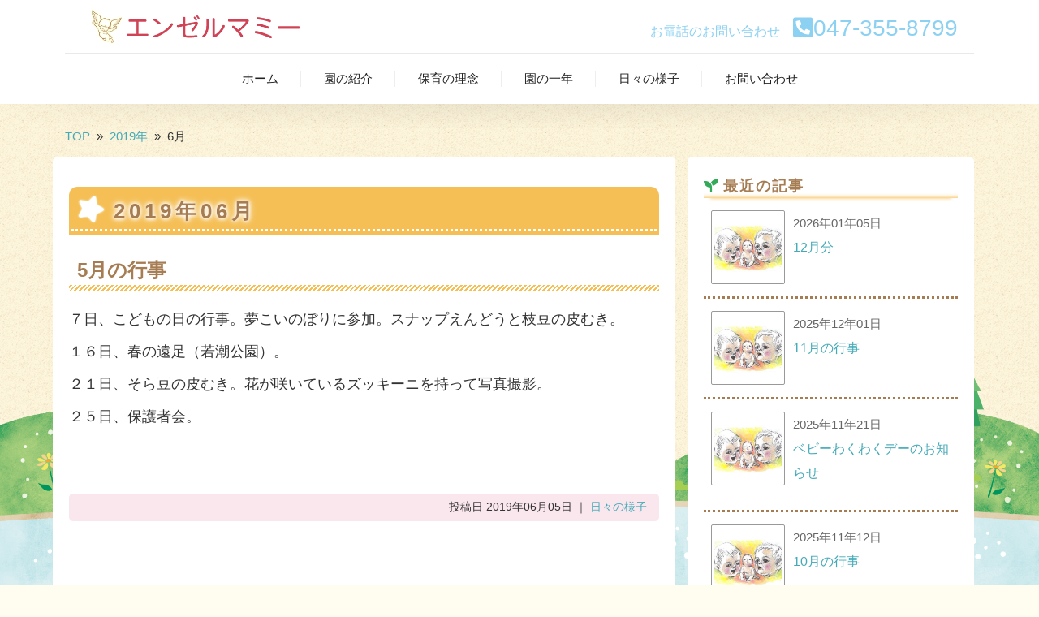

--- FILE ---
content_type: text/html; charset=UTF-8
request_url: https://angelmommy.net/date/2019/06/
body_size: 27002
content:
<!DOCTYPE html>
<html>
<head>

<meta charset="utf-8">
<meta name="viewport" content="width=device-width, initial-scale=1.0">
<meta name="description" content="6月, 2019 | エンゼルマミー | 浦安市の小規模保育園です" />
<link rel="icon" href="https://angelmommy.net/wp-content/themes/angelmommy/assets/images/favicon/favicon.ico"><link rel="apple-touch-icon" sizes="180x180" href="https://angelmommy.net/wp-content/themes/angelmommy/assets/images/favicon/apple-touch-icon.png"> <meta name="application-name" content="エンゼルマミー"/><meta name="msapplication-square70x70logo" content="https://angelmommy.net/wp-content/themes/angelmommy/assets/images/favicon/small.png"/><meta name="msapplication-square150x150logo" content="https://angelmommy.net/wp-content/themes/angelmommy/assets/images/favicon/medium.png"/><meta name="msapplication-wide310x150logo" content="https://angelmommy.net/wp-content/themes/angelmommy/assets/images/favicon/wide.png"/><meta name="msapplication-square310x310logo" content="https://angelmommy.net/wp-content/themes/angelmommy/assets/images/favicon/large.png"/><meta name="msapplication-TileColor" content="#FAA500"/>
<link rel="stylesheet" href="https://use.fontawesome.com/releases/v5.10.2/css/all.css">
<link rel="stylesheet" href="https://angelmommy.net/wp-content/themes/angelmommy/assets/css/sanitize.css">
<link rel="stylesheet" href="https://angelmommy.net/wp-content/themes/angelmommy/assets/css/layout.css">
<link rel="stylesheet" href="https://angelmommy.net/wp-content/themes/angelmommy/assets/css/navik.menu.css">
<link rel="stylesheet" href="https://angelmommy.net/wp-content/themes/angelmommy/assets/css/slick.css">
<link rel="stylesheet" href="https://angelmommy.net/wp-content/themes/angelmommy/assets/css/slick-theme.css">
<link rel="stylesheet" href="https://angelmommy.net/wp-content/themes/angelmommy/assets/css/style.css?3703">
<link rel="stylesheet" href="https://angelmommy.net/wp-content/themes/angelmommy/style.css?7952">
<link rel="stylesheet" href="//cdnjs.cloudflare.com/ajax/libs/aos/2.1.1/aos.css">
<link rel="alternate" type="application/atom+xml" title="エンゼルマミー Atom Feed" href="https://angelmommy.net/feed/atom/" />
<link rel="alternate" type="application/rss+xml" title="エンゼルマミー RSS Feed" href="https://angelmommy.net/feed/" />

		<!-- All in One SEO 4.5.5 - aioseo.com -->
		<title>6月, 2019 | エンゼルマミー</title>
		<meta name="robots" content="noindex, max-snippet:-1, max-image-preview:large, max-video-preview:-1" />
		<link rel="canonical" href="https://angelmommy.net/date/2019/06/" />
		<meta name="generator" content="All in One SEO (AIOSEO) 4.5.5" />
		<script type="application/ld+json" class="aioseo-schema">
			{"@context":"https:\/\/schema.org","@graph":[{"@type":"BreadcrumbList","@id":"https:\/\/angelmommy.net\/date\/2019\/06\/#breadcrumblist","itemListElement":[{"@type":"ListItem","@id":"https:\/\/angelmommy.net\/#listItem","position":1,"name":"\u5bb6","item":"https:\/\/angelmommy.net\/","nextItem":"https:\/\/angelmommy.net\/date\/2019\/#listItem"},{"@type":"ListItem","@id":"https:\/\/angelmommy.net\/date\/2019\/#listItem","position":2,"name":"2019","item":"https:\/\/angelmommy.net\/date\/2019\/","nextItem":"https:\/\/angelmommy.net\/date\/2019\/06\/#listItem","previousItem":"https:\/\/angelmommy.net\/#listItem"},{"@type":"ListItem","@id":"https:\/\/angelmommy.net\/date\/2019\/06\/#listItem","position":3,"name":"6\u6708, 2019","previousItem":"https:\/\/angelmommy.net\/date\/2019\/#listItem"}]},{"@type":"CollectionPage","@id":"https:\/\/angelmommy.net\/date\/2019\/06\/#collectionpage","url":"https:\/\/angelmommy.net\/date\/2019\/06\/","name":"6\u6708, 2019 | \u30a8\u30f3\u30bc\u30eb\u30de\u30df\u30fc","inLanguage":"ja","isPartOf":{"@id":"https:\/\/angelmommy.net\/#website"},"breadcrumb":{"@id":"https:\/\/angelmommy.net\/date\/2019\/06\/#breadcrumblist"}},{"@type":"Organization","@id":"https:\/\/angelmommy.net\/#organization","name":"\u30a8\u30f3\u30bc\u30eb\u30de\u30df\u30fc","url":"https:\/\/angelmommy.net\/","logo":{"@type":"ImageObject","url":"https:\/\/angelmommy.net\/wp-content\/uploads\/2019\/09\/OGPimages.jpg","@id":"https:\/\/angelmommy.net\/date\/2019\/06\/#organizationLogo","width":1200,"height":630},"image":{"@id":"https:\/\/angelmommy.net\/#organizationLogo"}},{"@type":"WebSite","@id":"https:\/\/angelmommy.net\/#website","url":"https:\/\/angelmommy.net\/","name":"\u30a8\u30f3\u30bc\u30eb\u30de\u30df\u30fc","description":"\u6d66\u5b89\u5e02\u306e\u5c0f\u898f\u6a21\u4fdd\u80b2\u5712\u3067\u3059","inLanguage":"ja","publisher":{"@id":"https:\/\/angelmommy.net\/#organization"}}]}
		</script>
		<!-- All in One SEO -->

<link rel='stylesheet' id='wp-block-library-css'  href='https://angelmommy.net/wp-includes/css/dist/block-library/style.min.css?ver=5.2.21' type='text/css' media='all' />
<link rel='stylesheet' id='sow-image-default-8b5b6f678277-css'  href='https://angelmommy.net/wp-content/uploads/siteorigin-widgets/sow-image-default-8b5b6f678277.css?ver=5.2.21' type='text/css' media='all' />
<link rel='stylesheet' id='colorbox-css'  href='https://angelmommy.net/wp-content/plugins/simple-colorbox/themes/theme1/colorbox.css?ver=5.2.21' type='text/css' media='screen' />
<script type='text/javascript' src='//code.jquery.com/jquery-2.2.4.min.js?ver=2.2.4'></script>

<!-- Simple Colorbox Plugin v1.6.1 by Ryan Hellyer ... https://geek.hellyer.kiwi/products/simple-colorbox/ -->
<link rel="alternate" type="application/rss+xml" title="エンゼルマミー" href="https://angelmommy.net/feed/">
</head>

<body class="archive date">
<header class="navik-header header-shadow center-menu-2">
<div class="container">
<div class="navik-header-container">
<div class="logo" data-mobile-logo="https://angelmommy.net/wp-content/themes/angelmommy/assets/images/logo.png" data-sticky-logo="https://angelmommy.net/wp-content/themes/angelmommy/assets/images/logo.png"><div class="row">
<div class="col-12 col-md-5">
<a href="https://angelmommy.net" title="エンゼルマミー"><img src="https://angelmommy.net/wp-content/themes/angelmommy/assets/images/logo.png" alt="エンゼルマミー"/></a>
<h1>エンゼルマミー</h1>
</div>
<div class="d-none d-md-inline col-md-7 text-right  telarea">
<p><span class="text">お電話のお問い合わせ　</span><i class="fas fa-phone-square-alt"></i>047-355-8799</p>
</div>
</div></div>
<div class="burger-menu">
<div class="line-menu line-half first-line"></div>
<div class="line-menu"></div>
<div class="line-menu line-half last-line"></div>
</div>
<nav class="navik-menu separate-line submenu-top-border submenu-scale">
<ul><li><a href="https://angelmommy.net/">ホーム</a></li>
<li><a href="https://angelmommy.net/information/">園の紹介</a></li>
<li><a href="https://angelmommy.net/philosophy/">保育の理念</a></li>
<li><a href="https://angelmommy.net/event/">園の一年</a></li>
<li><a href="https://angelmommy.net/blog/">日々の様子</a></li>
<li><a href="https://angelmommy.net/contact/">お問い合わせ</a></li>
</ul></nav>
</div>
</div>
</header>

<!-- 全体 wrapper -->
<div class="wrapper">
<!-- メインwrap -->
<div id="main">

<!-- コンテンツブロック -->
<div class="container"><div class="row">

<!-- パンくずリストここから -->
<div class="col-12"><div id="breadcrumbs"><ul><li class="breadcrumb-top" itemscope itemtype="http://data-vocabulary.org/Breadcrumb"><a href="https://angelmommy.net/" itemprop="url"><span itemprop="title">TOP</span></a></li><li>&nbsp; &raquo; &nbsp;</li><li itemscope itemtype="http://data-vocabulary.org/Breadcrumb"><a href="https://angelmommy.net/date/2019/" itemprop="url"><span itemprop="title">2019年</span></a></li><li>&nbsp; &raquo; &nbsp;</li><li>6月</li></ul></div></div>
<!-- パンくずリストここまで -->

<!-- 本文エリア -->
<article id="mainarea" class="twothird col-lg-8">

<!-- 投稿が存在するかを確認する条件文 -->

<!-- 投稿一覧の最初を取得 -->

<!-- カテゴリーアーカイブの場合 -->
<h1 class="pagetitle"> 2019年06月</h1>

<!-- 年別アーカイブの場合 -->
<!-- / 投稿一覧の最初 -->


<!-- 投稿ループ -->

<h2 class="blog-title" id="post-1946"><a href="https://angelmommy.net/blog/1946/">5月の行事</a></h2>

<p>７日、こどもの日の行事。夢こいのぼりに参加。スナップえんどうと枝豆の皮むき。</p>
<p>１６日、春の遠足（若潮公園）。</p>
<p>２１日、そら豆の皮むき。花が咲いているズッキーニを持って写真撮影。</p>
<p>２５日、保護者会。</p>
<p>&nbsp;</p>

<div id="blog-foot">投稿日 2019年06月05日 ｜ <a href="https://angelmommy.net/blog/" rel="category tag">日々の様子</a></div>

<!-- / 投稿ループ -->


<!-- 投稿がない場合 -->
<!-- / 投稿がない場合 -->

<!-- ページネーションここから -->
<!-- ページネーションここまで -->


</article>
<!-- / 本文エリア -->

<!-- サイドエリア -->
<article class="third  col-lg-4">

<!-- サイドバー -->
<div id="sidebar">

<div id="sidebox">
<div id="text-2" class="widget widget_text"><div class="sidebar-title">最近の記事</div>			<div class="textwidget"> 
<div class="new_posts">
<div class="new_posts_thumb">
<a href="https://angelmommy.net/blog/3072/" class="new-entry-title"><img src="https://angelmommy.net/wp-content/themes/angelmommy/assets/images/noimage.png" alt="NO IMAGE" title="NO IMAGE"></a>
</div><!-- /.new_posts_thumb -->
<div class="new_posts_content">
<time class="data" datetime="2026-01-05T13:38:58+09:00">2026年01年05日</time>
<p><a href="https://angelmommy.net/blog/3072/" class="new-entry-title">12月分</a></p>
</div><!-- /.new_posts_content -->
 
</div><!-- /.new-entry -->
<div class="new_posts">
<div class="new_posts_thumb">
<a href="https://angelmommy.net/blog/3064/" class="new-entry-title"><img src="https://angelmommy.net/wp-content/themes/angelmommy/assets/images/noimage.png" alt="NO IMAGE" title="NO IMAGE"></a>
</div><!-- /.new_posts_thumb -->
<div class="new_posts_content">
<time class="data" datetime="2025-12-01T14:48:50+09:00">2025年12年01日</time>
<p><a href="https://angelmommy.net/blog/3064/" class="new-entry-title">11月の行事</a></p>
</div><!-- /.new_posts_content -->
 
</div><!-- /.new-entry -->
<div class="new_posts">
<div class="new_posts_thumb">
<a href="https://angelmommy.net/blog/3057/" class="new-entry-title"><img src="https://angelmommy.net/wp-content/themes/angelmommy/assets/images/noimage.png" alt="NO IMAGE" title="NO IMAGE"></a>
</div><!-- /.new_posts_thumb -->
<div class="new_posts_content">
<time class="data" datetime="2025-11-21T14:24:32+09:00">2025年11年21日</time>
<p><a href="https://angelmommy.net/blog/3057/" class="new-entry-title">ベビーわくわくデーのお知らせ</a></p>
</div><!-- /.new_posts_content -->
 
</div><!-- /.new-entry -->
<div class="new_posts">
<div class="new_posts_thumb">
<a href="https://angelmommy.net/blog/3050/" class="new-entry-title"><img src="https://angelmommy.net/wp-content/themes/angelmommy/assets/images/noimage.png" alt="NO IMAGE" title="NO IMAGE"></a>
</div><!-- /.new_posts_thumb -->
<div class="new_posts_content">
<time class="data" datetime="2025-11-12T15:02:23+09:00">2025年11年12日</time>
<p><a href="https://angelmommy.net/blog/3050/" class="new-entry-title">10月の行事</a></p>
</div><!-- /.new_posts_content -->
 
</div><!-- /.new-entry -->
<div class="new_posts">
<div class="new_posts_thumb">
<a href="https://angelmommy.net/blog/3031/" class="new-entry-title"><img src="https://angelmommy.net/wp-content/themes/angelmommy/assets/images/noimage.png" alt="NO IMAGE" title="NO IMAGE"></a>
</div><!-- /.new_posts_thumb -->
<div class="new_posts_content">
<time class="data" datetime="2025-10-01T14:01:04+09:00">2025年10年01日</time>
<p><a href="https://angelmommy.net/blog/3031/" class="new-entry-title">保育士募集！</a></p>
</div><!-- /.new_posts_content -->
 
</div><!-- /.new-entry -->

</div>
		</div><div id="archives-2" class="widget widget_archive"><div class="sidebar-title">アーカイブ</div>		<ul>
				<li><a href='https://angelmommy.net/date/2026/01/'>2026年1月</a>&nbsp;(1)</li>
	<li><a href='https://angelmommy.net/date/2025/12/'>2025年12月</a>&nbsp;(1)</li>
	<li><a href='https://angelmommy.net/date/2025/11/'>2025年11月</a>&nbsp;(2)</li>
	<li><a href='https://angelmommy.net/date/2025/10/'>2025年10月</a>&nbsp;(2)</li>
	<li><a href='https://angelmommy.net/date/2025/09/'>2025年9月</a>&nbsp;(4)</li>
	<li><a href='https://angelmommy.net/date/2025/08/'>2025年8月</a>&nbsp;(3)</li>
	<li><a href='https://angelmommy.net/date/2025/07/'>2025年7月</a>&nbsp;(2)</li>
	<li><a href='https://angelmommy.net/date/2025/06/'>2025年6月</a>&nbsp;(3)</li>
	<li><a href='https://angelmommy.net/date/2025/05/'>2025年5月</a>&nbsp;(1)</li>
	<li><a href='https://angelmommy.net/date/2025/04/'>2025年4月</a>&nbsp;(3)</li>
	<li><a href='https://angelmommy.net/date/2025/03/'>2025年3月</a>&nbsp;(1)</li>
	<li><a href='https://angelmommy.net/date/2025/02/'>2025年2月</a>&nbsp;(1)</li>
	<li><a href='https://angelmommy.net/date/2025/01/'>2025年1月</a>&nbsp;(1)</li>
	<li><a href='https://angelmommy.net/date/2024/12/'>2024年12月</a>&nbsp;(2)</li>
	<li><a href='https://angelmommy.net/date/2024/11/'>2024年11月</a>&nbsp;(2)</li>
	<li><a href='https://angelmommy.net/date/2024/10/'>2024年10月</a>&nbsp;(3)</li>
	<li><a href='https://angelmommy.net/date/2024/09/'>2024年9月</a>&nbsp;(3)</li>
	<li><a href='https://angelmommy.net/date/2024/08/'>2024年8月</a>&nbsp;(1)</li>
	<li><a href='https://angelmommy.net/date/2024/07/'>2024年7月</a>&nbsp;(1)</li>
	<li><a href='https://angelmommy.net/date/2024/06/'>2024年6月</a>&nbsp;(1)</li>
	<li><a href='https://angelmommy.net/date/2024/05/'>2024年5月</a>&nbsp;(1)</li>
	<li><a href='https://angelmommy.net/date/2024/04/'>2024年4月</a>&nbsp;(1)</li>
	<li><a href='https://angelmommy.net/date/2024/03/'>2024年3月</a>&nbsp;(1)</li>
	<li><a href='https://angelmommy.net/date/2024/02/'>2024年2月</a>&nbsp;(1)</li>
	<li><a href='https://angelmommy.net/date/2024/01/'>2024年1月</a>&nbsp;(1)</li>
	<li><a href='https://angelmommy.net/date/2023/12/'>2023年12月</a>&nbsp;(1)</li>
	<li><a href='https://angelmommy.net/date/2023/11/'>2023年11月</a>&nbsp;(1)</li>
	<li><a href='https://angelmommy.net/date/2023/10/'>2023年10月</a>&nbsp;(1)</li>
	<li><a href='https://angelmommy.net/date/2023/08/'>2023年8月</a>&nbsp;(2)</li>
	<li><a href='https://angelmommy.net/date/2023/07/'>2023年7月</a>&nbsp;(1)</li>
	<li><a href='https://angelmommy.net/date/2023/06/'>2023年6月</a>&nbsp;(1)</li>
	<li><a href='https://angelmommy.net/date/2023/05/'>2023年5月</a>&nbsp;(1)</li>
	<li><a href='https://angelmommy.net/date/2023/04/'>2023年4月</a>&nbsp;(1)</li>
	<li><a href='https://angelmommy.net/date/2023/03/'>2023年3月</a>&nbsp;(1)</li>
	<li><a href='https://angelmommy.net/date/2023/02/'>2023年2月</a>&nbsp;(1)</li>
	<li><a href='https://angelmommy.net/date/2023/01/'>2023年1月</a>&nbsp;(1)</li>
	<li><a href='https://angelmommy.net/date/2022/12/'>2022年12月</a>&nbsp;(1)</li>
	<li><a href='https://angelmommy.net/date/2022/11/'>2022年11月</a>&nbsp;(1)</li>
	<li><a href='https://angelmommy.net/date/2022/10/'>2022年10月</a>&nbsp;(1)</li>
	<li><a href='https://angelmommy.net/date/2022/08/'>2022年8月</a>&nbsp;(5)</li>
	<li><a href='https://angelmommy.net/date/2022/04/'>2022年4月</a>&nbsp;(2)</li>
	<li><a href='https://angelmommy.net/date/2022/02/'>2022年2月</a>&nbsp;(1)</li>
	<li><a href='https://angelmommy.net/date/2022/01/'>2022年1月</a>&nbsp;(1)</li>
	<li><a href='https://angelmommy.net/date/2021/11/'>2021年11月</a>&nbsp;(3)</li>
	<li><a href='https://angelmommy.net/date/2021/09/'>2021年9月</a>&nbsp;(1)</li>
	<li><a href='https://angelmommy.net/date/2021/08/'>2021年8月</a>&nbsp;(1)</li>
	<li><a href='https://angelmommy.net/date/2021/07/'>2021年7月</a>&nbsp;(1)</li>
	<li><a href='https://angelmommy.net/date/2021/06/'>2021年6月</a>&nbsp;(1)</li>
	<li><a href='https://angelmommy.net/date/2021/05/'>2021年5月</a>&nbsp;(1)</li>
	<li><a href='https://angelmommy.net/date/2021/04/'>2021年4月</a>&nbsp;(1)</li>
	<li><a href='https://angelmommy.net/date/2021/03/'>2021年3月</a>&nbsp;(1)</li>
	<li><a href='https://angelmommy.net/date/2021/02/'>2021年2月</a>&nbsp;(1)</li>
	<li><a href='https://angelmommy.net/date/2021/01/'>2021年1月</a>&nbsp;(1)</li>
	<li><a href='https://angelmommy.net/date/2020/12/'>2020年12月</a>&nbsp;(1)</li>
	<li><a href='https://angelmommy.net/date/2020/11/'>2020年11月</a>&nbsp;(1)</li>
	<li><a href='https://angelmommy.net/date/2020/10/'>2020年10月</a>&nbsp;(1)</li>
	<li><a href='https://angelmommy.net/date/2020/09/'>2020年9月</a>&nbsp;(1)</li>
	<li><a href='https://angelmommy.net/date/2020/08/'>2020年8月</a>&nbsp;(1)</li>
	<li><a href='https://angelmommy.net/date/2020/07/'>2020年7月</a>&nbsp;(2)</li>
	<li><a href='https://angelmommy.net/date/2020/04/'>2020年4月</a>&nbsp;(1)</li>
	<li><a href='https://angelmommy.net/date/2020/03/'>2020年3月</a>&nbsp;(1)</li>
	<li><a href='https://angelmommy.net/date/2020/02/'>2020年2月</a>&nbsp;(1)</li>
	<li><a href='https://angelmommy.net/date/2020/01/'>2020年1月</a>&nbsp;(1)</li>
	<li><a href='https://angelmommy.net/date/2019/12/'>2019年12月</a>&nbsp;(1)</li>
	<li><a href='https://angelmommy.net/date/2019/11/'>2019年11月</a>&nbsp;(1)</li>
	<li><a href='https://angelmommy.net/date/2019/10/'>2019年10月</a>&nbsp;(1)</li>
	<li><a href='https://angelmommy.net/date/2019/09/'>2019年9月</a>&nbsp;(1)</li>
	<li><a href='https://angelmommy.net/date/2019/08/'>2019年8月</a>&nbsp;(1)</li>
	<li><a href='https://angelmommy.net/date/2019/07/'>2019年7月</a>&nbsp;(1)</li>
	<li><a href='https://angelmommy.net/date/2019/06/'>2019年6月</a>&nbsp;(1)</li>
	<li><a href='https://angelmommy.net/date/2019/05/'>2019年5月</a>&nbsp;(1)</li>
	<li><a href='https://angelmommy.net/date/2019/04/'>2019年4月</a>&nbsp;(1)</li>
	<li><a href='https://angelmommy.net/date/2019/03/'>2019年3月</a>&nbsp;(1)</li>
	<li><a href='https://angelmommy.net/date/2019/02/'>2019年2月</a>&nbsp;(1)</li>
	<li><a href='https://angelmommy.net/date/2019/01/'>2019年1月</a>&nbsp;(1)</li>
	<li><a href='https://angelmommy.net/date/2018/12/'>2018年12月</a>&nbsp;(1)</li>
	<li><a href='https://angelmommy.net/date/2018/11/'>2018年11月</a>&nbsp;(1)</li>
	<li><a href='https://angelmommy.net/date/2018/10/'>2018年10月</a>&nbsp;(1)</li>
	<li><a href='https://angelmommy.net/date/2018/09/'>2018年9月</a>&nbsp;(1)</li>
	<li><a href='https://angelmommy.net/date/2018/08/'>2018年8月</a>&nbsp;(1)</li>
	<li><a href='https://angelmommy.net/date/2018/07/'>2018年7月</a>&nbsp;(1)</li>
	<li><a href='https://angelmommy.net/date/2018/06/'>2018年6月</a>&nbsp;(1)</li>
	<li><a href='https://angelmommy.net/date/2018/05/'>2018年5月</a>&nbsp;(1)</li>
	<li><a href='https://angelmommy.net/date/2018/04/'>2018年4月</a>&nbsp;(1)</li>
	<li><a href='https://angelmommy.net/date/2018/03/'>2018年3月</a>&nbsp;(2)</li>
	<li><a href='https://angelmommy.net/date/2018/01/'>2018年1月</a>&nbsp;(1)</li>
	<li><a href='https://angelmommy.net/date/2017/12/'>2017年12月</a>&nbsp;(1)</li>
	<li><a href='https://angelmommy.net/date/2017/11/'>2017年11月</a>&nbsp;(1)</li>
	<li><a href='https://angelmommy.net/date/2017/10/'>2017年10月</a>&nbsp;(1)</li>
	<li><a href='https://angelmommy.net/date/2017/09/'>2017年9月</a>&nbsp;(1)</li>
	<li><a href='https://angelmommy.net/date/2017/08/'>2017年8月</a>&nbsp;(1)</li>
	<li><a href='https://angelmommy.net/date/2017/07/'>2017年7月</a>&nbsp;(1)</li>
	<li><a href='https://angelmommy.net/date/2017/06/'>2017年6月</a>&nbsp;(1)</li>
	<li><a href='https://angelmommy.net/date/2017/05/'>2017年5月</a>&nbsp;(1)</li>
	<li><a href='https://angelmommy.net/date/2017/04/'>2017年4月</a>&nbsp;(1)</li>
	<li><a href='https://angelmommy.net/date/2017/03/'>2017年3月</a>&nbsp;(1)</li>
	<li><a href='https://angelmommy.net/date/2017/02/'>2017年2月</a>&nbsp;(1)</li>
	<li><a href='https://angelmommy.net/date/2017/01/'>2017年1月</a>&nbsp;(1)</li>
	<li><a href='https://angelmommy.net/date/2016/12/'>2016年12月</a>&nbsp;(1)</li>
	<li><a href='https://angelmommy.net/date/2016/11/'>2016年11月</a>&nbsp;(1)</li>
	<li><a href='https://angelmommy.net/date/2016/10/'>2016年10月</a>&nbsp;(1)</li>
	<li><a href='https://angelmommy.net/date/2016/09/'>2016年9月</a>&nbsp;(2)</li>
	<li><a href='https://angelmommy.net/date/2016/07/'>2016年7月</a>&nbsp;(1)</li>
	<li><a href='https://angelmommy.net/date/2016/06/'>2016年6月</a>&nbsp;(1)</li>
	<li><a href='https://angelmommy.net/date/2016/05/'>2016年5月</a>&nbsp;(1)</li>
	<li><a href='https://angelmommy.net/date/2016/04/'>2016年4月</a>&nbsp;(3)</li>
	<li><a href='https://angelmommy.net/date/2016/03/'>2016年3月</a>&nbsp;(2)</li>
	<li><a href='https://angelmommy.net/date/2016/02/'>2016年2月</a>&nbsp;(3)</li>
	<li><a href='https://angelmommy.net/date/2016/01/'>2016年1月</a>&nbsp;(2)</li>
	<li><a href='https://angelmommy.net/date/2015/12/'>2015年12月</a>&nbsp;(3)</li>
	<li><a href='https://angelmommy.net/date/2015/11/'>2015年11月</a>&nbsp;(2)</li>
	<li><a href='https://angelmommy.net/date/2015/10/'>2015年10月</a>&nbsp;(3)</li>
	<li><a href='https://angelmommy.net/date/2015/09/'>2015年9月</a>&nbsp;(5)</li>
	<li><a href='https://angelmommy.net/date/2015/08/'>2015年8月</a>&nbsp;(3)</li>
	<li><a href='https://angelmommy.net/date/2015/07/'>2015年7月</a>&nbsp;(4)</li>
	<li><a href='https://angelmommy.net/date/2015/06/'>2015年6月</a>&nbsp;(6)</li>
	<li><a href='https://angelmommy.net/date/2015/05/'>2015年5月</a>&nbsp;(6)</li>
	<li><a href='https://angelmommy.net/date/2015/04/'>2015年4月</a>&nbsp;(10)</li>
		</ul>
			</div></div>

</div>
<!-- /  サイドバー  -->
</article>
<!-- / サイドエリア -->

</div></div>
<!-- / コンテンツブロック -->

</div>
<!-- / メインwrap -->

</div>
<!-- / 全体wrapper -->

<!-- フッターエリア -->
<footer id="footer">

<!-- コンテンツブロック -->
<div class="container"><div class="row">
<article class="third col-md-6">
<div id="footbox">
<div id="custom_html-3" class="widget_text widget widget_custom_html"><div class="textwidget custom-html-widget"><div class="row marginB20"><div class="col-md-4 offset-md-4 col-6 offset-3"><img src="https://angelmommy.net/wp-content/uploads/2019/09/angellogo.png" alt="ロゴ" class="img-responsive center-block img-circle"></div></div>
<div class="row"><div class="col-12">
<div class="address text-center">
<h2>エンゼルマミー</h2>
<p>〒279-0012 千葉県浦安市入船4-9-16<br>TEL：047-355-8799</p>
	<div class="text-center"><a href="https://angelmommy.net/contact" class="ContactButton"><i class="far fa-envelope"></i> お問い合わせ</a></div>
	</div>
</div></div></div></div></div>
</article>
<article class="third col-md-6">
<div id="footbox">
<div id="sow-image-3" class="widget widget_sow-image"><div
			
			class="so-widget-sow-image so-widget-sow-image-default-8b5b6f678277"
			
		>

<div class="sow-image-container">
		<img src="https://angelmommy.net/wp-content/uploads/2019/09/IMAGE0001.jpg" width="1869" height="957" srcset="https://angelmommy.net/wp-content/uploads/2019/09/IMAGE0001.jpg 1869w, https://angelmommy.net/wp-content/uploads/2019/09/IMAGE0001-300x154.jpg 300w, https://angelmommy.net/wp-content/uploads/2019/09/IMAGE0001-768x393.jpg 768w, https://angelmommy.net/wp-content/uploads/2019/09/IMAGE0001-1024x524.jpg 1024w" sizes="(max-width: 1869px) 100vw, 1869px" title="キービジュアル" alt="" 		class="so-widget-image"/>
	</div>

</div></div></div>
</article>
</div></div>
<!-- / コンテンツブロック -->

<div class="footer-line"></div>

<!--<div id="sociallink">
<a href="" target="_blank" title="Twitter"><img src="https://angelmommy.net/wp-content/themes/angelmommy/images/ic_foot_twitter.gif" alt="Twitter" style="margin-right:10px" /></a>
<a href="" target="_blank" title="Facebook"><img src="https://angelmommy.net/wp-content/themes/angelmommy/images/ic_foot_facebook.gif" alt="Facebook" style="margin-right:10px" /></a>
</div>-->

<div class="container"><div class="row"><div class="col-12">
<nav id="footnav">
<ul><li><a href="https://angelmommy.net/">ホーム</a></li>
<li><a href="https://angelmommy.net/information/">園の紹介</a></li>
<li><a href="https://angelmommy.net/philosophy/">保育の理念</a></li>
<li><a href="https://angelmommy.net/event/">園の一年</a></li>
<li><a href="https://angelmommy.net/blog/">日々の様子</a></li>
<li><a href="https://angelmommy.net/contact/">お問い合わせ</a></li>
<li><a href="https://angelmommy.net/privacy-policy/">プライバシーポリシー</a></li>
</ul></nav>
</div></div></div>
<!-- コピーライト表示 -->
<div id="copyright">© 2015-2026 エンゼルマミー. All rights reserved.</div>
<!-- /コピーライト表示 -->

</footer>
<!-- / フッターエリア -->

<p id="pagetop"><a href="#container"><img src="https://angelmommy.net/wp-content/themes/angelmommy/assets/images/img_pagetop.png" alt="ページトップボタン"></a></p>

<script type='text/javascript'>
/* <![CDATA[ */
var colorboxSettings = {"rel":"group","maxWidth":"95%","maxHeight":"95%","opacity":"0.6","current":"image {current} of {total}","previous":"previous","next":"next","close":"close","xhrError":"This content failed to load.","imgError":"This image failed to load.","slideshowStart":"start slideshow","slideshowStop":"stop slideshow"};
 
		jQuery(function($){ 
			// Examples of how to assign the ColorBox event to elements 
			$("a[href$=\'jpg\'],a[href$=\'jpeg\'],a[href$=\'png\'],a[href$=\'bmp\'],a[href$=\'gif\'],a[href$=\'JPG\'],a[href$=\'JPEG\'],a[href$=\'PNG\'],a[href$=\'BMP\'],a[href$=\'GIF\']").colorbox(colorboxSettings); 
		});;
/* ]]> */
</script>
<script type='text/javascript' src='https://angelmommy.net/wp-content/plugins/simple-colorbox/scripts/jquery.colorbox-min.js?ver=1'></script>
<script src="https://angelmommy.net/wp-content/themes/angelmommy/assets/js/jquery.autoKana.js"></script>
<script src="https://angelmommy.net/wp-content/themes/angelmommy/assets/js/slick.min.js"></script>
<script src="https://angelmommy.net/wp-content/themes/angelmommy/assets/js/navik.menu.js"></script>
<script src="//cdnjs.cloudflare.com/ajax/libs/aos/2.1.1/aos.js"></script>
<script src="https://angelmommy.net/wp-content/themes/angelmommy/assets/js/script.js" type="text/javascript"></script>
<script type="text/javascript">
$(function() {
    $.fn.autoKana('#name', '#namekana', {
        katakana : true
    });
});

  AOS.init({
    offset: 200,
    duration: 600,
    easing: 'ease-in-sine',
    delay: 100,
  });
 </script>

</body>
</html>

--- FILE ---
content_type: text/css
request_url: https://angelmommy.net/wp-content/themes/angelmommy/style.css?7952
body_size: 92
content:
@charset "utf-8";

/*
Theme Name: エンゼルマミー
Theme URI: 
Version: 1.0
Author: 
Author URI:
Description: エンゼルマミー専用テーマです。
*/